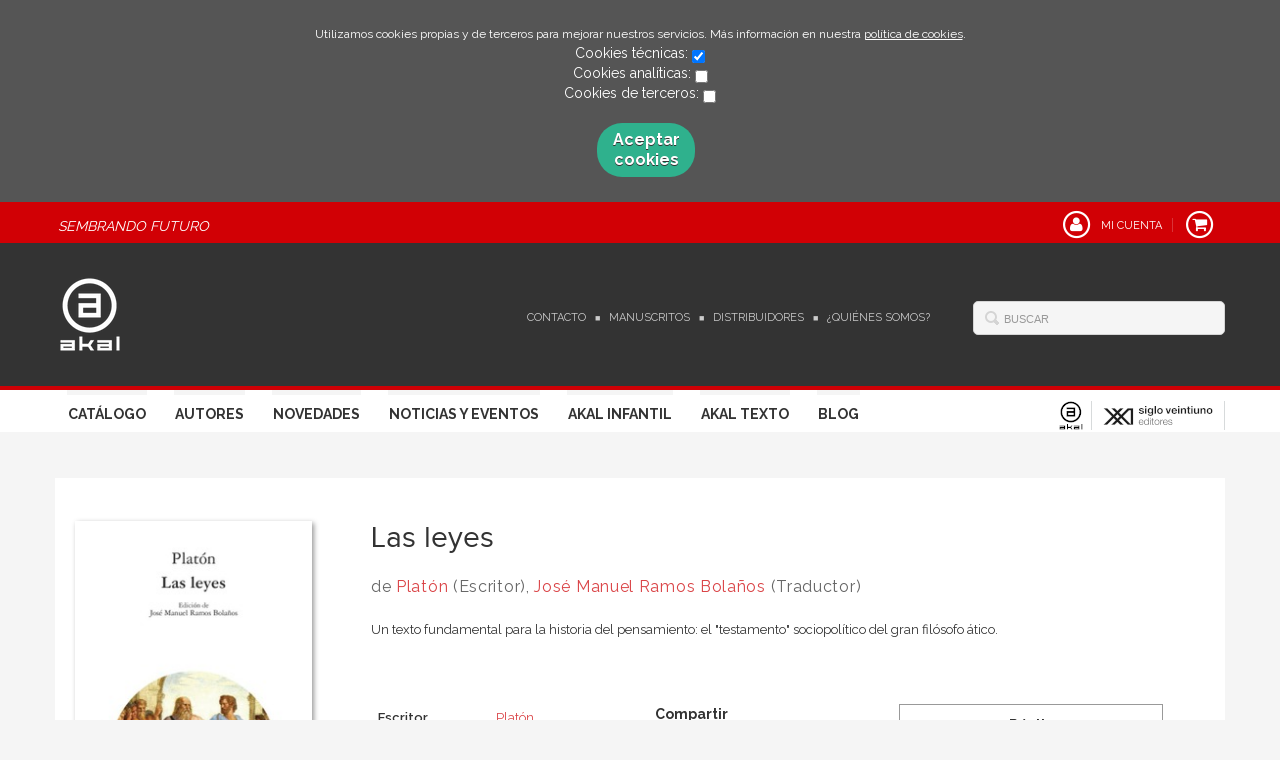

--- FILE ---
content_type: text/html; charset=utf-8
request_url: https://www.akal.com/libro/las-leyes_32701/
body_size: 4978
content:
<!DOCTYPE html>
<html lang="es">
<head prefix="og: https://ogp.me/ns# fb: https://ogp.me/ns/fb# books: https://ogp.me/ns/books#">
<meta charset="UTF-8">
<meta name="viewport" content="width=device-width, initial-scale=1.0"> <meta name="description" content="Las leyes, Juan José Martín Arribas, 21,50euros"> <link rel="canonical" href="https://www.akal.com/libro/las-leyes_32701/"/>
<link rel="icon" href="/media/akal/images/favicon-v02.ico">
<meta property="og:type" content="books.book"/>
<meta property="og:url" content="https://www.akal.com/libro/las-leyes_32701/"/>
<meta property="og:title" content="Las leyes"/>
<meta property="og:image" content="http://www.akal.com/media/akal/images/thumbs/cover-32701-236x365.jpg"/>
<meta property="og:description" content="Un texto fundamental para la historia del pensamiento: el &#34;testamento&#34; sociopolítico del gran filósofo ático."/>
<meta property="books:isbn" content="9788476002674"/>
<meta property="books:release_date" content="1988-07-27"/>
<meta property="books:page_count" content="576"/>
<meta property="books:language" content="spa"/>
<meta name="twitter:card" content="summary">
<meta name="twitter:site" content="">
<meta name="twitter:title" content="Las leyes">
<meta name="twitter:description" content="Un texto fundamental para la historia del pensamiento: el &#34;testamento&#34; sociopolítico del gran filósofo ático.">
<meta name="twitter:image" content="http://www.akal.com/media/akal/images/thumbs/cover-32701-236x365.jpg">
<link rel="stylesheet" href="/static/lib/css/bootstrap.css">
<link rel="stylesheet" href="/static/lib/css/jquery.sidr.dark.css">
<link rel="stylesheet" href="/static/font-awesome/css/font-awesome.css">
<link rel="stylesheet" href="/static/plugins/lightbox/css/lightbox.css">
<link rel="stylesheet" href="/static/web/css/fonts.css">
<link rel="stylesheet" href="/static/web/css/main.css">
<link rel="stylesheet" href="/static/web/css/main-responsive.css">
<link rel="stylesheet" href="/media/akal/styles/imprint.css">
<link href='https://fonts.googleapis.com/css?family=Cardo|PT+Serif|Muli|Bree+Serif|Open+Sans|Bevan|Pontano+Sans|Playfair+Display|Patua+One' rel='stylesheet' type='text/css'>
<title>Las leyes - Akal</title>
<script>function getCookie(name){var dc=document.cookie;var prefix=name+"=";var begin=dc.indexOf("; "+prefix);if(begin==-1){begin=dc.indexOf(prefix);if(begin!=0)return null;}else{begin+=2;var end=document.cookie.indexOf(";",begin);if(end==-1){end=dc.length;}}
return decodeURI(dc.substring(begin+prefix.length,end));}
function loadGA(){var google_id='G-BEN6S3RBJP';var deferred=$.Deferred();if((parseInt(getCookie("ALLOW_ANALYTICS"))===1)&&google_id){(function(i,s,o,g,r,a,m){i['GoogleAnalyticsObject']=r;i[r]=i[r]||function(){(i[r].q=i[r].q||[]).push(arguments)},i[r].l=1*new Date();a=s.createElement(o),m=s.getElementsByTagName(o)[0];a.async=1;a.src=g;m.parentNode.insertBefore(a,m)})(window,document,'script','//www.google-analytics.com/analytics.js','ga');ga('create',google_id,'auto');ga('require','ec');ga('require','displayfeatures');ga('send','pageview');}
return deferred.promise;}
function loadAnalyticsCookies(){if(parseInt(getCookie("ALLOW_ANALYTICS"))===1){loadGA();}}
function loadAllowedCookies(){loadAnalyticsCookies();}
function setOffAdvise(){var doc=document;doc.cookie="COOKIES_ADVISE=1;;path=/";var cookies_msg=document.getElementById('cookie-message'),analytics_check=document.getElementById('allow_analytics'),others_check=document.getElementById('allow_others');cookies_msg.style.transition="all 2s ease-in-out";cookies_msg.style.height="0px";if(analytics_check!=null&&analytics_check.checked){var doc=document;doc.cookie="ALLOW_ANALYTICS=1;;path=/";}
if(others_check!=null&&others_check.checked){var doc=document;doc.cookie="ALLOW_OTHERS=1;;path=/";}
loadAllowedCookies();}</script>
<script>window.onload=function(){updated=false;if(!$)$=jQuery;if(getCookie("COOKIES_ADVISE")!=1){$(document).ready(function(){var doc=document,win=window,cookielaw_msg=$("#cookie-message"),cookielaw_btn=$("#cookielaw_btn");cookielaw_msg.show();$(document).on('click','#cookielaw_btn',function(){setOffAdvise()});});}else{loadAllowedCookies();}};</script>
</head>
<body class="page-book">
<div class="page-wrapper">
<div id="cookie-message" style="display:none">
<p>Utilizamos cookies propias y de terceros para mejorar nuestros servicios. Más información en nuestra <a href="/p/politica-de-cookies/" class="cookie-message">política de cookies</a>.
</p>
Cookies técnicas:
<input type="checkbox" name="allow_tecnical" id="allow_tecnical" checked readonly onClick="return false"><br>
Cookies analíticas:
<input type="checkbox" name="allow_analytics" id="allow_analytics"><br>
Cookies de terceros:
<input type="checkbox" name="allow_others" id="allow_others"><br><br>
<a href="javascript:;" id="cookielaw_btn" class="message-close" data-provide="close" data-dst="#cookie-message"> Aceptar cookies</a><br>
</div>
<header>
<div class="header-top hidden-phone">
<div class="container">
<h2 class="slogan">Sembrando Futuro</h2>
<ul class="header-top-nav pull-right">
<li>
<a href="/login/">
<span class="fa-stack fa-lg">
<i class="fa fa-user fa-stack-1x"></i>
<i class="fa fa-circle-thin fa-stack-2x"></i>
</span>
<span>Mi cuenta</span>
</a>
</li>
<li class="cart">
<a href="/cesta/">
<span class="fa-stack fa-lg">
<i class="fa fa-shopping-cart fa-stack-1x"></i>
<i class="fa fa-circle-thin fa-stack-2x"></i>
</span>
</a>
</li>
</ul>
</div>
</div>
<div class="header-middle">
<div class="container">
<div class="row-fluid">
<div class="span6">
<button id="simple-menu" href="#sidr" class="navtoggle btn_header visible-phone">
<span class="menu-bar"></span>
<span class="menu-bar"></span>
<span class="menu-bar"></span>
<span class="menu-bar-text">Menú</span>
</button>
<h1 class="logo">
<a href="/" title="Ir a la página principal">
<img src="/media/akal/images/thumbs/es_es-logo_akal_negativo-62x75.png" alt="Akal">
</a>
</h1>
</div>
<div class="span6 hidden-phone">
<div class="header-middle-right">
<div class="form-search-wrapper pull-right">
<form class="form-search" action="/search/" id="searchform" method="get">
<input type="text" id="q" name="q" value="" placeholder="Buscar">
</form>
</div>
<ul class="services-menu pull-right">
<li><a href="/contacto/" target=_blank>Contacto</a></li>
<li><a href="/p/manuscritos/">Manuscritos</a></li>
<li><a href="/distribuidores/">Distribuidores</a></li>
<li><a href="/p/quienes-somos/">¿Quiénes somos?</a></li>
</ul>
</div>
</div>
</div>
</div>
</div>
<div class="header-bottom hidden-phone">
<div class="container">
<div class="row-fluid">
<div class="span9">
<div class="subnav main-menu pull-right">
<ul class="nav nav-pills">
<li><a href="/catalogo/">Catálogo</a></li>
<li><a href="/autores/">Autores</a></li>
<li><a href="/p/novedades-ediciones-akal-2025/">Novedades</a></li>
<li><a href="/actualidad/">Noticias y Eventos</a></li>
<li><a href="/p/akal-infantil_8/">Akal Infantil</a></li>
<li><a href="/p/akal-libros-de-texto/">Akal Texto</a></li>
<li><a href="http://www.nocierreslosojos.com/" target=_blank>Blog</a></li>
</ul>
</div> </div>
<div class="span3 header-logos">
<ul class="pull-right">
<li>
<a href="https://www.akal.com/" data-toggle="tooltip" data-placement="top" title="Akal" data-original-title="Akal">
<img src="/media/akal/images/thumbs/logo_akal_positivo-24x29.png" alt="Akal"/>
</a>
</li>
<li>
<a href="https://www.sigloxxieditores.com" data-toggle="tooltip" data-placement="top" title="Siglo XXI" data-original-title="Siglo XXI">
<img src="/media/sigloxxi/images/thumbs/favicon_siglo_xxi-116x29.png" alt="Siglo XXI"/>
</a>
</li>
</ul>
</div>
</div>
</div>
</div>
</header>
<section class="container page-content">
<div class="row-fluid">
<div class="row-fluid book-detail " itemscope itemtype="https://schema.org/Book">
<div class="span3">
<div class="wrapper-book-images">
<img class="book-cover book-detail-cover" title="Las leyes" alt="Las leyes" src="/media/akal/images/thumbs/cover-32701-236x365.jpg" itemprop="image">
</div>
<div class="book-samples hidden-phone">
<a href="/media/akal/images/cover-32701.jpg" target="_blank"><i class="fa fa-picture-o"></i>Descargar portada (alta calidad)<span>jpg ~ 37.1 kB</span></a>
</div>
<div class="book-shops hidden-phone">
<h3>Comprar en librerías</h3>
<ul>
<li>
<a href="http://www.todostuslibros.com/isbn/978-84-7600-267-4" target="_blank">
<img src="/media/akal/images/thumbs/bookshop-ttl-16x16.png" alt="Encuéntralo en tu librería más cercana">
</a>
<a href="http://www.todostuslibros.com/isbn/978-84-7600-267-4" target="_blank" class="text-link">
Encuéntralo en tu librería más cercana
</a>
</li>
</ul>
</div>
</div>
<div class="span9">
<section>
<h1 class="book-title" itemprop="name">Las leyes
</h1>
<h2 class="book-author"> de
<a itemprop="author" href="/autor/platon/"> Platón</a> (Escritor), <a itemprop="author" href="/autor/jose-manuel-ramos-bolanos/">José Manuel Ramos Bolaños</a> (Traductor) </h2>
<div class="book-synopsis" itemprop="description">
<p>Un texto fundamental para la historia del pensamiento: el "testamento" sociopolítico del gran filósofo ático.</p>
</div>
</section>
<section class="row-fluid book-actions">
<div class="book-definitions span4">
<dl>
<dt>Escritor</dt>
<dd><a itemprop="author" href="/autor/platon/"> Platón</a></dd>
<dt>Traductor</dt>
<dd><a itemprop="author" href="/autor/jose-manuel-ramos-bolanos/">José Manuel Ramos Bolaños</a></dd>
<dt>Colección</dt>
<dd class="collection">
<a href="/coleccion/clasica/">Clásica</a>
</dd>
<dt>Materia</dt>
<dd class="subject">
<a href="/materia/antigua/">Antigua</a> </dd>
<dt>Serie</dt>
<dd>
Griegos
</dd>
<dt>Idioma</dt>
<dd class="language">
<ul class="unstyled">
<li>Castellano</li>
</ul>
</dd>
<dt>EAN</dt>
<dd>
9788476002674
</dd>
<dt>ISBN</dt>
<dd itemprop="isbn">
978-84-7600-267-4
</dd>
<meta content="1988-07-27" itemprop="datePublished">
<dt>Fecha publicación</dt>
<dd>
27-07-1988
</dd>
<dt>Páginas</dt>
<dd itemprop="numberOfPages">
576
</dd>
<dt>Ancho</dt>
<dd>
11 cm
</dd>
<dt>Alto</dt>
<dd>
17 cm
</dd>
<dt>Formato</dt>
<dd itemprop="bookFormat">
Rústica
</dd>
</dl>
</div>
<div class="social-networks-share span4">
<ul>
<li><a class="twitter-share" href="http://twitter.com/share?url=https%3A%2F%2Fwww.akal.com%2Flibro%2Flas-leyes_32701%2F&text=Las+leyes
" target="_blank"><i class="fa fa-twitter-square"></i> Compartir en Twitter</a></li>
<li><a class="facebook-share" href="http://www.facebook.com/sharer.php?u=https%3A%2F%2Fwww.akal.com%2Flibro%2Flas-leyes_32701%2F
" target="_blank"><i class="fa fa-facebook-square"></i> Compartir en Facebook</a></li>
<li><a class="googleplus-share" href="https://plus.google.com/share?url=https%3A%2F%2Fwww.akal.com%2Flibro%2Flas-leyes_32701%2F
" target="_blank"><i class="fa fa-google-plus-square"></i> Compartir en Google+</a></li>
</ul>
</div>
<div class="book-buy span4">
<div class="box-price" itemprop="offers" itemscope itemtype="https://schema.org/Offer">
<div class="edition-type">Rústica</div>
<meta itemprop="priceCurrency" content="EUR">
<link itemprop="availability" href="https://schema.org/InStock">
<span class="price" itemprop="price">22,00 €</span>
<div class="price_without_taxes">
<span class="price_without_taxes_title">SIN IVA</span>
<span>21,15 €</span>
</div>
<a class="btn btn-primary" href="/cesta/agregar/34577/?next=%2Flibro%2Flas-leyes_32701%2F">Añadir al carrito</a>
</div>
</section>
<section>
</section>
<section>
<h3>Libros relacionados</h3>
<ul class="books vertical five-cols row-fluid">
<li class="book related-books">
<a href="/libro/consolacion-de-la-filosofia_54388/" class="book-cover">
<img class="book-cover" src="/media/akal/images/thumbs/cover-54388-115x181.jpg" alt="Consolación de la Filosofía">
<span class="info-hover">
<span class="btn">COMPRAR</span>
</span>
</a>
<h4 class="book-title"><a href="/libro/consolacion-de-la-filosofia_54388/">Consolación de la Filosofía</a></h4>
</li>
<li class="book related-books">
<a href="/libro/anales_54386/" class="book-cover">
<img class="book-cover" src="/media/akal/images/thumbs/cover-54386-115x181.jpg" alt="Anales">
<span class="info-hover">
<span class="btn">COMPRAR</span>
</span>
</a>
<h4 class="book-title"><a href="/libro/anales_54386/">Anales</a></h4>
</li>
<li class="book related-books">
<a href="/libro/historias-de-persia_53993/" class="book-cover">
<img class="book-cover" src="/media/akal/images/thumbs/cover-53993-115x181.jpg" alt="Historias de Persia">
<span class="info-hover">
<span class="btn">COMPRAR</span>
</span>
</a>
<h4 class="book-title"><a href="/libro/historias-de-persia_53993/">Historias de Persia</a></h4>
</li>
</ul>
</section>
</div>
</div>
</div>
</section>
<section class="footer-top hidden-phone">
<div class="container">
<ul class="row-fluid footer-blocks">
<li class="span3 hidden-phone">
<h5>Dirección</h5>
<div itemtype="https://schema.org/PostalAddress" itemscope="" class="address" id="editorial-address">
<p itemprop="addressLocality">Sector Foresta nº 1</p>
<span itemprop="postalCode">28760</span>
<span itemprop="addressLocality">Tres Cantos</span>
<p itemprop="addressCountry">España</p>
</div>
</li>
<li class="span3 hidden-phone">
<h5>Contacta con nosotros</h5>
<ul>
<li><i class="fa fa-envelope"></i><a href="mailto:atencion.cliente@akal.com">atencion.cliente@akal.com</a></li>
<li><i class="fa fa-phone"></i>918 061 996</li>
</ul>
</li>
<li class="span3">
<ul class="navtoggle legal-links">
<li><a href="/p/aviso-legal/">Aviso legal</a></li>
<li><a href="/p/politica-de-cookies/">Política de cookies</a></li>
<li><a href="/p/politica-de-privacidad/">Política de privacidad</a></li>
<li><a href="/p/y-pese-a-todo-grandes-ideas-grandes-historias-grandes-lecturas_4/">Ebooks</a></li>
<li><a href="/p/akal-infantil_8/" target=_blank>AKAL INFANTIL</a></li>
</ul>
</li>
<li class="span3">
<h5>Síguenos</h5>
<div class="social-networks hidden-phone">
<ul>
<li><a target="_blank" href="https://twitter.com/akaleditor?lang=es" class="twitter-link"><i class="fa fa-twitter"></i></a></li>
<li><a target="_blank" href="https://es-es.facebook.com/EdicionesAkal/" class="facebook-link"><i class="fa fa-facebook"></i></a></li>
<li><a target="_blank" href="https://www.youtube.com/user/EdicionesAkal" class="youtube-link"><i class="fa fa-youtube-play"></i></a></li>
</ul>
</div>
</li>
</ul>
</div>
</section>
<footer>
<div class="container">
<div class="row">
<p class="footer-info">&copy; Copyright 2025, Akal<br/>
<ul class="bottom-banners one-cols row-fluid">
<li>
<img class="banner" src="/media/akal/images/thumbs/pie_web_2025-502x90.jpg" alt="FEDER">
</li>
</ul>
</p>
</div>
</div>
</footer>
<div id="sidr">
<div id="sidr-search">
<form action="/search/" method="get">
<input type="text" name="q" value="" placeholder="Buscar">
</form>
</div>
<ul class="navtoggle">
<li><a href="/catalogo/">Catálogo</a></li>
<li><a href="/autores/">Autores</a></li>
<li><a href="/p/novedades-ediciones-akal-2025/">Novedades</a></li>
<li><a href="/actualidad/">Noticias y Eventos</a></li>
<li><a href="/p/akal-infantil_8/">Akal Infantil</a></li>
<li><a href="/p/akal-libros-de-texto/">Akal Texto</a></li>
<li><a href="http://www.nocierreslosojos.com/" target=_blank>Blog</a></li>
</ul>
<ul class="navtoggle navtoggle-user">
<li><a href="/login/"><i class="fa fa-user"></i>Iniciar sesión</a></li>
<li><a href="/cesta/"><i class="fa fa-shopping-cart"></i>Carrito</a></li>
</ul>
<ul class="navtoggle navtoggle-locale">
<li class="selected"><i class="fa fa-globe"></i> Español</li>
</ul>
</div> </div>
<script src="/static/lib/js/jquery-1.9.1.js" type="text/javascript"></script>
<script src="/static/lib/js/bootstrap.min.js" type="text/javascript"></script>
<script src="/static/lib/js/jquery.sidr.min.js" type="text/javascript"></script>
<script src="/static/lib/js/selectivizr-min.js" type="text/javascript"></script>
<script src="/static/lib/js/jquery.slides.min.js" type="text/javascript"></script>
<script src="/static/lib/js/bootbox.min.js" type="text/javascript"></script>
<script src="/static/plugins/lightbox/js/lightbox.js"></script>
<script src="/static/web/js/layout.js" type="text/javascript"></script>
<script type="text/javascript">$(document).ready(function(){$('[data-toggle="tooltip"]').tooltip();});</script>
</body>
</html>


--- FILE ---
content_type: text/css
request_url: https://www.akal.com/static/web/css/fonts.css
body_size: 437
content:

@font-face {
    font-family: 'proxima_nova';
    src: url('../fonts/proximanova-regular-webfont.eot');
    src: url('../fonts/proximanova-regular-webfont.eot?#iefix') format('embedded-opentype'),
         url('../fonts/proximanova-regular-webfont.woff') format('woff'),
         url('../fonts/proximanova-regular-webfont.ttf') format('truetype'),
         url('../fonts/proximanova-regular-webfont.svg#proxima_nova_rgregular') format('svg');
    font-weight: 400;
    font-style: normal;
}
@font-face {
    font-family: 'proxima_nova';
    src: url('../fonts/proximanova-semibold-webfont.eot');
    src: url('../fonts/proximanova-semibold-webfont.eot?#iefix') format('embedded-opentype'),
         url('../fonts/proximanova-semibold-webfont.woff') format('woff'),
         url('../fonts/proximanova-semibold-webfont.ttf') format('truetype'),
         url('../fonts/proximanova-semibold-webfont.svg#proxima_novasemibold') format('svg');
    font-weight: 600;
    font-style: normal;
}
@font-face {
    font-family: 'proxima_nova';
    src: url('../fonts/proximanova-bold-webfont.eot');
    src: url('../fonts/proximanova-bold-webfont.eot?#iefix') format('embedded-opentype'),
         url('../fonts/proximanova-bold-webfont.woff') format('woff'),
         url('../fonts/proximanova-bold-webfont.ttf') format('truetype'),
         url('../fonts/proximanova-bold-webfont.svg#proxima_nova_rgbold') format('svg');
    font-weight: 800;
    font-style: normal;
}

@font-face {
    font-family: "tisapro";
    font-style: italic;
    font-weight: normal;
    src: url("../fonts/tisapro-ita-webfont.eot?#iefix") format("embedded-opentype"), url("../fonts/tisapro-ita-webfont.woff") format("woff"), url("../fonts/tisapro-ita-webfont.ttf") format("truetype"), url("../fonts/tisapro-ita-webfont.svg#tisaproitalic") format("svg");
}
@font-face {
    font-family: "tisapro";
    font-style: normal;
    font-weight: bold;
    src: url("../fonts/tisapro-medi-webfont.eot?#iefix") format("embedded-opentype"), url("../fonts/tisapro-medi-webfont.woff") format("woff"), url("../fonts/tisapro-medi-webfont.ttf") format("truetype"), url("../fonts/tisapro-medi-webfont.svg#tisapromedium") format("svg");
}
@font-face {
    font-family: "tisapro";
    font-style: italic;
    font-weight: bold;
    src: url("../fonts/tisapro-mediita-webfont.eot?#iefix") format("embedded-opentype"), url("../fonts/tisapro-mediita-webfont.woff") format("woff"), url("../fonts/tisapro-mediita-webfont.ttf") format("truetype"), url("../fonts/tisapro-mediita-webfont.svg#tisaproitalicmedium") format("svg");
}
@font-face {
    font-family: "tisapro";
    font-style: normal;
    font-weight: normal;
    src: url("../fonts/tisapro-regular-webfont.eot?#iefix") format("embedded-opentype"), url("../fonts/tisapro-regular-webfont.woff") format("woff"), url("../fonts/tisapro-regular-webfont.ttf") format("truetype"), url("../fonts/tisapro-regular-webfont.svg#tisaproregular") format("svg");
}